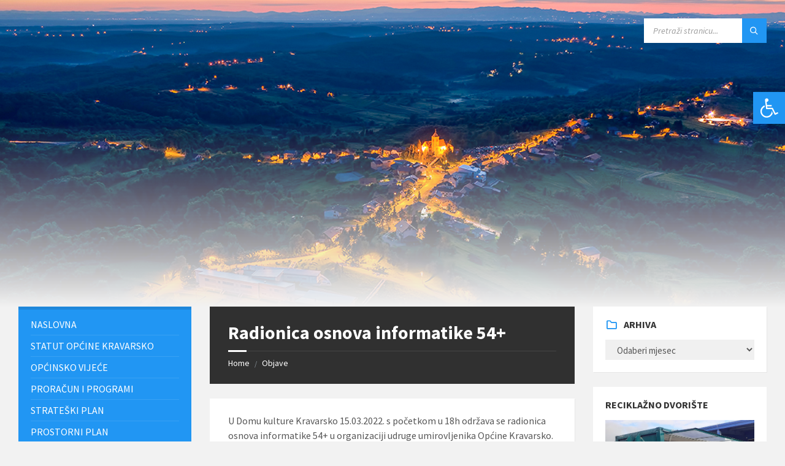

--- FILE ---
content_type: text/html; charset=UTF-8
request_url: https://kravarsko.hr/radionica-osnova-informatike-54-2/
body_size: 84149
content:
<!DOCTYPE html>
<html lang="hr">
<head>
    <meta http-equiv="Content-Type" content="text/html; charset=UTF-8">
    <meta name="viewport" content="width=device-width, initial-scale=1.0">
    <link rel="pingback" href="https://kravarsko.hr/xmlrpc.php">
    <title>Radionica osnova informatike 54+ &#8211; Kravarsko</title>
<meta name='robots' content='max-image-preview:large' />
	<style>img:is([sizes="auto" i], [sizes^="auto," i]) { contain-intrinsic-size: 3000px 1500px }</style>
	<link rel='dns-prefetch' href='//fonts.googleapis.com' />
<link rel="alternate" type="application/rss+xml" title="Kravarsko &raquo; Kanal" href="https://kravarsko.hr/feed/" />
<link rel="alternate" type="application/rss+xml" title="Kravarsko &raquo; Kanal komentara" href="https://kravarsko.hr/comments/feed/" />
<script type="text/javascript">
/* <![CDATA[ */
window._wpemojiSettings = {"baseUrl":"https:\/\/s.w.org\/images\/core\/emoji\/16.0.1\/72x72\/","ext":".png","svgUrl":"https:\/\/s.w.org\/images\/core\/emoji\/16.0.1\/svg\/","svgExt":".svg","source":{"concatemoji":"https:\/\/kravarsko.hr\/wp-includes\/js\/wp-emoji-release.min.js?ver=6.8.3"}};
/*! This file is auto-generated */
!function(s,n){var o,i,e;function c(e){try{var t={supportTests:e,timestamp:(new Date).valueOf()};sessionStorage.setItem(o,JSON.stringify(t))}catch(e){}}function p(e,t,n){e.clearRect(0,0,e.canvas.width,e.canvas.height),e.fillText(t,0,0);var t=new Uint32Array(e.getImageData(0,0,e.canvas.width,e.canvas.height).data),a=(e.clearRect(0,0,e.canvas.width,e.canvas.height),e.fillText(n,0,0),new Uint32Array(e.getImageData(0,0,e.canvas.width,e.canvas.height).data));return t.every(function(e,t){return e===a[t]})}function u(e,t){e.clearRect(0,0,e.canvas.width,e.canvas.height),e.fillText(t,0,0);for(var n=e.getImageData(16,16,1,1),a=0;a<n.data.length;a++)if(0!==n.data[a])return!1;return!0}function f(e,t,n,a){switch(t){case"flag":return n(e,"\ud83c\udff3\ufe0f\u200d\u26a7\ufe0f","\ud83c\udff3\ufe0f\u200b\u26a7\ufe0f")?!1:!n(e,"\ud83c\udde8\ud83c\uddf6","\ud83c\udde8\u200b\ud83c\uddf6")&&!n(e,"\ud83c\udff4\udb40\udc67\udb40\udc62\udb40\udc65\udb40\udc6e\udb40\udc67\udb40\udc7f","\ud83c\udff4\u200b\udb40\udc67\u200b\udb40\udc62\u200b\udb40\udc65\u200b\udb40\udc6e\u200b\udb40\udc67\u200b\udb40\udc7f");case"emoji":return!a(e,"\ud83e\udedf")}return!1}function g(e,t,n,a){var r="undefined"!=typeof WorkerGlobalScope&&self instanceof WorkerGlobalScope?new OffscreenCanvas(300,150):s.createElement("canvas"),o=r.getContext("2d",{willReadFrequently:!0}),i=(o.textBaseline="top",o.font="600 32px Arial",{});return e.forEach(function(e){i[e]=t(o,e,n,a)}),i}function t(e){var t=s.createElement("script");t.src=e,t.defer=!0,s.head.appendChild(t)}"undefined"!=typeof Promise&&(o="wpEmojiSettingsSupports",i=["flag","emoji"],n.supports={everything:!0,everythingExceptFlag:!0},e=new Promise(function(e){s.addEventListener("DOMContentLoaded",e,{once:!0})}),new Promise(function(t){var n=function(){try{var e=JSON.parse(sessionStorage.getItem(o));if("object"==typeof e&&"number"==typeof e.timestamp&&(new Date).valueOf()<e.timestamp+604800&&"object"==typeof e.supportTests)return e.supportTests}catch(e){}return null}();if(!n){if("undefined"!=typeof Worker&&"undefined"!=typeof OffscreenCanvas&&"undefined"!=typeof URL&&URL.createObjectURL&&"undefined"!=typeof Blob)try{var e="postMessage("+g.toString()+"("+[JSON.stringify(i),f.toString(),p.toString(),u.toString()].join(",")+"));",a=new Blob([e],{type:"text/javascript"}),r=new Worker(URL.createObjectURL(a),{name:"wpTestEmojiSupports"});return void(r.onmessage=function(e){c(n=e.data),r.terminate(),t(n)})}catch(e){}c(n=g(i,f,p,u))}t(n)}).then(function(e){for(var t in e)n.supports[t]=e[t],n.supports.everything=n.supports.everything&&n.supports[t],"flag"!==t&&(n.supports.everythingExceptFlag=n.supports.everythingExceptFlag&&n.supports[t]);n.supports.everythingExceptFlag=n.supports.everythingExceptFlag&&!n.supports.flag,n.DOMReady=!1,n.readyCallback=function(){n.DOMReady=!0}}).then(function(){return e}).then(function(){var e;n.supports.everything||(n.readyCallback(),(e=n.source||{}).concatemoji?t(e.concatemoji):e.wpemoji&&e.twemoji&&(t(e.twemoji),t(e.wpemoji)))}))}((window,document),window._wpemojiSettings);
/* ]]> */
</script>
<style id='wp-emoji-styles-inline-css' type='text/css'>

	img.wp-smiley, img.emoji {
		display: inline !important;
		border: none !important;
		box-shadow: none !important;
		height: 1em !important;
		width: 1em !important;
		margin: 0 0.07em !important;
		vertical-align: -0.1em !important;
		background: none !important;
		padding: 0 !important;
	}
</style>
<link rel='stylesheet' id='wp-block-library-css' href='https://kravarsko.hr/wp-includes/css/dist/block-library/style.min.css?ver=6.8.3' type='text/css' media='all' />
<style id='classic-theme-styles-inline-css' type='text/css'>
/*! This file is auto-generated */
.wp-block-button__link{color:#fff;background-color:#32373c;border-radius:9999px;box-shadow:none;text-decoration:none;padding:calc(.667em + 2px) calc(1.333em + 2px);font-size:1.125em}.wp-block-file__button{background:#32373c;color:#fff;text-decoration:none}
</style>
<style id='global-styles-inline-css' type='text/css'>
:root{--wp--preset--aspect-ratio--square: 1;--wp--preset--aspect-ratio--4-3: 4/3;--wp--preset--aspect-ratio--3-4: 3/4;--wp--preset--aspect-ratio--3-2: 3/2;--wp--preset--aspect-ratio--2-3: 2/3;--wp--preset--aspect-ratio--16-9: 16/9;--wp--preset--aspect-ratio--9-16: 9/16;--wp--preset--color--black: #000000;--wp--preset--color--cyan-bluish-gray: #abb8c3;--wp--preset--color--white: #ffffff;--wp--preset--color--pale-pink: #f78da7;--wp--preset--color--vivid-red: #cf2e2e;--wp--preset--color--luminous-vivid-orange: #ff6900;--wp--preset--color--luminous-vivid-amber: #fcb900;--wp--preset--color--light-green-cyan: #7bdcb5;--wp--preset--color--vivid-green-cyan: #00d084;--wp--preset--color--pale-cyan-blue: #8ed1fc;--wp--preset--color--vivid-cyan-blue: #0693e3;--wp--preset--color--vivid-purple: #9b51e0;--wp--preset--gradient--vivid-cyan-blue-to-vivid-purple: linear-gradient(135deg,rgba(6,147,227,1) 0%,rgb(155,81,224) 100%);--wp--preset--gradient--light-green-cyan-to-vivid-green-cyan: linear-gradient(135deg,rgb(122,220,180) 0%,rgb(0,208,130) 100%);--wp--preset--gradient--luminous-vivid-amber-to-luminous-vivid-orange: linear-gradient(135deg,rgba(252,185,0,1) 0%,rgba(255,105,0,1) 100%);--wp--preset--gradient--luminous-vivid-orange-to-vivid-red: linear-gradient(135deg,rgba(255,105,0,1) 0%,rgb(207,46,46) 100%);--wp--preset--gradient--very-light-gray-to-cyan-bluish-gray: linear-gradient(135deg,rgb(238,238,238) 0%,rgb(169,184,195) 100%);--wp--preset--gradient--cool-to-warm-spectrum: linear-gradient(135deg,rgb(74,234,220) 0%,rgb(151,120,209) 20%,rgb(207,42,186) 40%,rgb(238,44,130) 60%,rgb(251,105,98) 80%,rgb(254,248,76) 100%);--wp--preset--gradient--blush-light-purple: linear-gradient(135deg,rgb(255,206,236) 0%,rgb(152,150,240) 100%);--wp--preset--gradient--blush-bordeaux: linear-gradient(135deg,rgb(254,205,165) 0%,rgb(254,45,45) 50%,rgb(107,0,62) 100%);--wp--preset--gradient--luminous-dusk: linear-gradient(135deg,rgb(255,203,112) 0%,rgb(199,81,192) 50%,rgb(65,88,208) 100%);--wp--preset--gradient--pale-ocean: linear-gradient(135deg,rgb(255,245,203) 0%,rgb(182,227,212) 50%,rgb(51,167,181) 100%);--wp--preset--gradient--electric-grass: linear-gradient(135deg,rgb(202,248,128) 0%,rgb(113,206,126) 100%);--wp--preset--gradient--midnight: linear-gradient(135deg,rgb(2,3,129) 0%,rgb(40,116,252) 100%);--wp--preset--font-size--small: 13px;--wp--preset--font-size--medium: 20px;--wp--preset--font-size--large: 36px;--wp--preset--font-size--x-large: 42px;--wp--preset--spacing--20: 0.44rem;--wp--preset--spacing--30: 0.67rem;--wp--preset--spacing--40: 1rem;--wp--preset--spacing--50: 1.5rem;--wp--preset--spacing--60: 2.25rem;--wp--preset--spacing--70: 3.38rem;--wp--preset--spacing--80: 5.06rem;--wp--preset--shadow--natural: 6px 6px 9px rgba(0, 0, 0, 0.2);--wp--preset--shadow--deep: 12px 12px 50px rgba(0, 0, 0, 0.4);--wp--preset--shadow--sharp: 6px 6px 0px rgba(0, 0, 0, 0.2);--wp--preset--shadow--outlined: 6px 6px 0px -3px rgba(255, 255, 255, 1), 6px 6px rgba(0, 0, 0, 1);--wp--preset--shadow--crisp: 6px 6px 0px rgba(0, 0, 0, 1);}:where(.is-layout-flex){gap: 0.5em;}:where(.is-layout-grid){gap: 0.5em;}body .is-layout-flex{display: flex;}.is-layout-flex{flex-wrap: wrap;align-items: center;}.is-layout-flex > :is(*, div){margin: 0;}body .is-layout-grid{display: grid;}.is-layout-grid > :is(*, div){margin: 0;}:where(.wp-block-columns.is-layout-flex){gap: 2em;}:where(.wp-block-columns.is-layout-grid){gap: 2em;}:where(.wp-block-post-template.is-layout-flex){gap: 1.25em;}:where(.wp-block-post-template.is-layout-grid){gap: 1.25em;}.has-black-color{color: var(--wp--preset--color--black) !important;}.has-cyan-bluish-gray-color{color: var(--wp--preset--color--cyan-bluish-gray) !important;}.has-white-color{color: var(--wp--preset--color--white) !important;}.has-pale-pink-color{color: var(--wp--preset--color--pale-pink) !important;}.has-vivid-red-color{color: var(--wp--preset--color--vivid-red) !important;}.has-luminous-vivid-orange-color{color: var(--wp--preset--color--luminous-vivid-orange) !important;}.has-luminous-vivid-amber-color{color: var(--wp--preset--color--luminous-vivid-amber) !important;}.has-light-green-cyan-color{color: var(--wp--preset--color--light-green-cyan) !important;}.has-vivid-green-cyan-color{color: var(--wp--preset--color--vivid-green-cyan) !important;}.has-pale-cyan-blue-color{color: var(--wp--preset--color--pale-cyan-blue) !important;}.has-vivid-cyan-blue-color{color: var(--wp--preset--color--vivid-cyan-blue) !important;}.has-vivid-purple-color{color: var(--wp--preset--color--vivid-purple) !important;}.has-black-background-color{background-color: var(--wp--preset--color--black) !important;}.has-cyan-bluish-gray-background-color{background-color: var(--wp--preset--color--cyan-bluish-gray) !important;}.has-white-background-color{background-color: var(--wp--preset--color--white) !important;}.has-pale-pink-background-color{background-color: var(--wp--preset--color--pale-pink) !important;}.has-vivid-red-background-color{background-color: var(--wp--preset--color--vivid-red) !important;}.has-luminous-vivid-orange-background-color{background-color: var(--wp--preset--color--luminous-vivid-orange) !important;}.has-luminous-vivid-amber-background-color{background-color: var(--wp--preset--color--luminous-vivid-amber) !important;}.has-light-green-cyan-background-color{background-color: var(--wp--preset--color--light-green-cyan) !important;}.has-vivid-green-cyan-background-color{background-color: var(--wp--preset--color--vivid-green-cyan) !important;}.has-pale-cyan-blue-background-color{background-color: var(--wp--preset--color--pale-cyan-blue) !important;}.has-vivid-cyan-blue-background-color{background-color: var(--wp--preset--color--vivid-cyan-blue) !important;}.has-vivid-purple-background-color{background-color: var(--wp--preset--color--vivid-purple) !important;}.has-black-border-color{border-color: var(--wp--preset--color--black) !important;}.has-cyan-bluish-gray-border-color{border-color: var(--wp--preset--color--cyan-bluish-gray) !important;}.has-white-border-color{border-color: var(--wp--preset--color--white) !important;}.has-pale-pink-border-color{border-color: var(--wp--preset--color--pale-pink) !important;}.has-vivid-red-border-color{border-color: var(--wp--preset--color--vivid-red) !important;}.has-luminous-vivid-orange-border-color{border-color: var(--wp--preset--color--luminous-vivid-orange) !important;}.has-luminous-vivid-amber-border-color{border-color: var(--wp--preset--color--luminous-vivid-amber) !important;}.has-light-green-cyan-border-color{border-color: var(--wp--preset--color--light-green-cyan) !important;}.has-vivid-green-cyan-border-color{border-color: var(--wp--preset--color--vivid-green-cyan) !important;}.has-pale-cyan-blue-border-color{border-color: var(--wp--preset--color--pale-cyan-blue) !important;}.has-vivid-cyan-blue-border-color{border-color: var(--wp--preset--color--vivid-cyan-blue) !important;}.has-vivid-purple-border-color{border-color: var(--wp--preset--color--vivid-purple) !important;}.has-vivid-cyan-blue-to-vivid-purple-gradient-background{background: var(--wp--preset--gradient--vivid-cyan-blue-to-vivid-purple) !important;}.has-light-green-cyan-to-vivid-green-cyan-gradient-background{background: var(--wp--preset--gradient--light-green-cyan-to-vivid-green-cyan) !important;}.has-luminous-vivid-amber-to-luminous-vivid-orange-gradient-background{background: var(--wp--preset--gradient--luminous-vivid-amber-to-luminous-vivid-orange) !important;}.has-luminous-vivid-orange-to-vivid-red-gradient-background{background: var(--wp--preset--gradient--luminous-vivid-orange-to-vivid-red) !important;}.has-very-light-gray-to-cyan-bluish-gray-gradient-background{background: var(--wp--preset--gradient--very-light-gray-to-cyan-bluish-gray) !important;}.has-cool-to-warm-spectrum-gradient-background{background: var(--wp--preset--gradient--cool-to-warm-spectrum) !important;}.has-blush-light-purple-gradient-background{background: var(--wp--preset--gradient--blush-light-purple) !important;}.has-blush-bordeaux-gradient-background{background: var(--wp--preset--gradient--blush-bordeaux) !important;}.has-luminous-dusk-gradient-background{background: var(--wp--preset--gradient--luminous-dusk) !important;}.has-pale-ocean-gradient-background{background: var(--wp--preset--gradient--pale-ocean) !important;}.has-electric-grass-gradient-background{background: var(--wp--preset--gradient--electric-grass) !important;}.has-midnight-gradient-background{background: var(--wp--preset--gradient--midnight) !important;}.has-small-font-size{font-size: var(--wp--preset--font-size--small) !important;}.has-medium-font-size{font-size: var(--wp--preset--font-size--medium) !important;}.has-large-font-size{font-size: var(--wp--preset--font-size--large) !important;}.has-x-large-font-size{font-size: var(--wp--preset--font-size--x-large) !important;}
:where(.wp-block-post-template.is-layout-flex){gap: 1.25em;}:where(.wp-block-post-template.is-layout-grid){gap: 1.25em;}
:where(.wp-block-columns.is-layout-flex){gap: 2em;}:where(.wp-block-columns.is-layout-grid){gap: 2em;}
:root :where(.wp-block-pullquote){font-size: 1.5em;line-height: 1.6;}
</style>
<link rel='stylesheet' id='lsvr-townpress-main-style-css' href='https://kravarsko.hr/wp-content/themes/townpress/style.css?ver=3.6.0' type='text/css' media='all' />
<link rel='stylesheet' id='lsvr-townpress-general-style-css' href='https://kravarsko.hr/wp-content/themes/townpress/assets/css/general.css?ver=3.6.0' type='text/css' media='all' />
<style id='lsvr-townpress-general-style-inline-css' type='text/css'>
body, input, textarea, select, button, #cancel-comment-reply-link, .lsvr_listing-map__infobox { font-family: 'Source Sans Pro', Arial, sans-serif; }
html, body { font-size: 16px; }
.header-logo { max-width: 140px; } .header-logo--front { max-width: 200px; } @media ( max-width: 991px ) { .header-logo { max-width: 140px; } }
</style>
<link rel='stylesheet' id='lsvr-townpress-child-style-css' href='https://kravarsko.hr/wp-content/themes/townpress-child/style.css?ver=3.1.0' type='text/css' media='all' />
<link rel='stylesheet' id='custom-header-image-css' href='https://kravarsko.hr/wp-content/themes/townpress/assets/css/header-image.css?ver=3.6.0' type='text/css' media='all' />
<link rel='stylesheet' id='accessibility-css' href='https://kravarsko.hr/wp-content/themes/townpress/assets/css/accessibility.css?ver=3.6.0' type='text/css' media='all' />
<link rel='stylesheet' id='lsvr-townpress-google-fonts-css' href='//fonts.googleapis.com/css?family=Source+Sans+Pro%3A400%2C400italic%2C600%2C600italic%2C700%2C700italic&#038;ver=6.8.3' type='text/css' media='all' />
<link rel='stylesheet' id='lsvr-townpress-color-scheme-css' href='https://kravarsko.hr/wp-content/themes/townpress/assets/css/skins/blue.css?ver=3.6.0' type='text/css' media='all' />
<script type="text/javascript" src="https://kravarsko.hr/wp-includes/js/jquery/jquery.min.js?ver=3.7.1" id="jquery-core-js"></script>
<script type="text/javascript" src="https://kravarsko.hr/wp-includes/js/jquery/jquery-migrate.min.js?ver=3.4.1" id="jquery-migrate-js"></script>
<script type="text/javascript" id="lsvr-events-scripts-js-extra">
/* <![CDATA[ */
var lsvr_events_ajax_var = {"url":"https:\/\/kravarsko.hr\/wp-admin\/admin-ajax.php","nonce":"4c403271ac"};
/* ]]> */
</script>
<script type="text/javascript" src="https://kravarsko.hr/wp-content/plugins/lsvr-events/assets/js/lsvr-events.min.js?ver=1.9.0" id="lsvr-events-scripts-js"></script>
<script type="text/javascript" id="lsvr-townpress-toolkit-weather-widget-js-extra">
/* <![CDATA[ */
var lsvr_townpress_toolkit_ajax_weather_widget_var = {"url":"https:\/\/kravarsko.hr\/wp-admin\/admin-ajax.php","nonce":"5a37a91bf0"};
/* ]]> */
</script>
<script type="text/javascript" src="https://kravarsko.hr/wp-content/plugins/lsvr-townpress-toolkit/assets/js/lsvr-townpress-toolkit-weather-widget.min.js?ver=1.5.3" id="lsvr-townpress-toolkit-weather-widget-js"></script>
<link rel="https://api.w.org/" href="https://kravarsko.hr/wp-json/" /><link rel="alternate" title="JSON" type="application/json" href="https://kravarsko.hr/wp-json/wp/v2/posts/5999" /><link rel="EditURI" type="application/rsd+xml" title="RSD" href="https://kravarsko.hr/xmlrpc.php?rsd" />
<meta name="generator" content="WordPress 6.8.3" />
<link rel="canonical" href="https://kravarsko.hr/radionica-osnova-informatike-54-2/" />
<link rel='shortlink' href='https://kravarsko.hr/?p=5999' />
<link rel="alternate" title="oEmbed (JSON)" type="application/json+oembed" href="https://kravarsko.hr/wp-json/oembed/1.0/embed?url=https%3A%2F%2Fkravarsko.hr%2Fradionica-osnova-informatike-54-2%2F" />
<link rel="alternate" title="oEmbed (XML)" type="text/xml+oembed" href="https://kravarsko.hr/wp-json/oembed/1.0/embed?url=https%3A%2F%2Fkravarsko.hr%2Fradionica-osnova-informatike-54-2%2F&#038;format=xml" />
</head>

<body class="wp-singular post-template-default single single-post postid-5999 single-format-standard wp-theme-townpress wp-child-theme-townpress-child lsvr-accessibility">

	
	
	<!-- WRAPPER : begin -->
	<div id="wrapper">

		
		
	<a href="#main" class="accessibility-link accessibility-link--skip-to-content screen-reader-text">Skip to content</a>

			<a href="#sidebar-left" class="accessibility-link accessibility-link--skip-to-left-sidebar screen-reader-text">Skip to left sidebar</a>
	
			<a href="#sidebar-right" class="accessibility-link accessibility-link--skip-to-right-sidebar screen-reader-text">Skip to right sidebar</a>
	
	<a href="#footer" class="accessibility-link accessibility-link--skip-to-footer screen-reader-text">Skip to footer</a>


		
		<!-- HEADER : begin -->
		<header id="header" >
			<div class="header__inner">

				
				
				
				
				
				<!-- HEADER CONTENT : begin -->
				<div class="header__content">
					<div class="lsvr-container">
						<div class="header__content-inner">

							
							
							
							

	<!-- HEADER TOOLBAR TOGGLE : begin -->
<div class="header-toolbar-toggle">

	<button class="header-toolbar-toggle__menu-button" type="button"
		aria-controls="header-mobile-menu"
        aria-haspopup="true"
        aria-expanded="false">
		<span class="header-toolbar-toggle__menu-button-ico header-toolbar-toggle__menu-button-ico--open icon-menu" aria-hidden="true"></span>
		<span class="header-toolbar-toggle__menu-button-ico header-toolbar-toggle__menu-button-ico--close icon-cross" aria-hidden="true"></span>
		<span class="header-toolbar-toggle__menu-button-label">Menu</span>
	</button>

	
</div>
<!-- HEADER TOOLBAR TOGGLE : end -->
	<!-- HEADER TOOLBAR : begin -->
	<div class="header-toolbar">

		
		
		
		
		
		
		
		
	<!-- HEADER MOBILE MENU : begin -->
	<nav id="header-mobile-menu" class="header-mobile-menu"
        data-label-expand-submenu="Expand submenu"
        data-label-collapse-submenu="Collapse submenu"

					aria-label="Main Left Menu"
		>

	    <ul id="menu-main-left-menu" class="header-mobile-menu__list" role="menu">
        	<li id="header-mobile-menu__item-4890"
                class="header-mobile-menu__item header-mobile-menu__item--level-0 menu-item menu-item-type-post_type menu-item-object-page menu-item-home"
                role="presentation">

                <a href="https://kravarsko.hr/"
                    id="header-mobile-menu__item-link-4890"
                	class="header-mobile-menu__item-link header-mobile-menu__item-link--level-0"
                    role="menuitem"

                                    	>

                    Naslovna</a>

            
            </li>

            
        	<li id="header-mobile-menu__item-4891"
                class="header-mobile-menu__item header-mobile-menu__item--level-0 menu-item menu-item-type-post_type menu-item-object-post"
                role="presentation">

                <a href="https://kravarsko.hr/statut/"
                    id="header-mobile-menu__item-link-4891"
                	class="header-mobile-menu__item-link header-mobile-menu__item-link--level-0"
                    role="menuitem"

                                    	>

                    STATUT OPĆINE KRAVARSKO</a>

            
            </li>

            
        	<li id="header-mobile-menu__item-4892"
                class="header-mobile-menu__item header-mobile-menu__item--level-0 menu-item menu-item-type-taxonomy menu-item-object-category"
                role="presentation">

                <a href="https://kravarsko.hr/category/opcinsko-vijece/"
                    id="header-mobile-menu__item-link-4892"
                	class="header-mobile-menu__item-link header-mobile-menu__item-link--level-0"
                    role="menuitem"

                                    	>

                    Općinsko vijeće</a>

            
            </li>

            
        	<li id="header-mobile-menu__item-4893"
                class="header-mobile-menu__item header-mobile-menu__item--level-0 menu-item menu-item-type-post_type menu-item-object-post"
                role="presentation">

                <a href="https://kravarsko.hr/izvrsenje-proracuna/"
                    id="header-mobile-menu__item-link-4893"
                	class="header-mobile-menu__item-link header-mobile-menu__item-link--level-0"
                    role="menuitem"

                                    	>

                    PRORAČUN I PROGRAMI</a>

            
            </li>

            
        	<li id="header-mobile-menu__item-4894"
                class="header-mobile-menu__item header-mobile-menu__item--level-0 menu-item menu-item-type-post_type menu-item-object-post"
                role="presentation">

                <a href="https://kravarsko.hr/strateski-plan/"
                    id="header-mobile-menu__item-link-4894"
                	class="header-mobile-menu__item-link header-mobile-menu__item-link--level-0"
                    role="menuitem"

                                    	>

                    Strateški plan</a>

            
            </li>

            
        	<li id="header-mobile-menu__item-4895"
                class="header-mobile-menu__item header-mobile-menu__item--level-0 menu-item menu-item-type-post_type menu-item-object-post"
                role="presentation">

                <a href="https://kravarsko.hr/prostorni-plan/"
                    id="header-mobile-menu__item-link-4895"
                	class="header-mobile-menu__item-link header-mobile-menu__item-link--level-0"
                    role="menuitem"

                                    	>

                    PROSTORNI  PLAN</a>

            
            </li>

            
        	<li id="header-mobile-menu__item-4896"
                class="header-mobile-menu__item header-mobile-menu__item--level-0 menu-item menu-item-type-post_type menu-item-object-post"
                role="presentation">

                <a href="https://kravarsko.hr/javni-poziv-za-financiranje-udruga-i-drugih-neprofitnih-organizacija-iz-proracuna-opcine-kravarsko-za-2016-godinu/"
                    id="header-mobile-menu__item-link-4896"
                	class="header-mobile-menu__item-link header-mobile-menu__item-link--level-0"
                    role="menuitem"

                                    	>

                    NATJEČAJI I JAVNI POZIVI</a>

            
            </li>

            
        	<li id="header-mobile-menu__item-4897"
                class="header-mobile-menu__item header-mobile-menu__item--level-0 menu-item menu-item-type-post_type menu-item-object-post"
                role="presentation">

                <a href="https://kravarsko.hr/zazeli-3/"
                    id="header-mobile-menu__item-link-4897"
                	class="header-mobile-menu__item-link header-mobile-menu__item-link--level-0"
                    role="menuitem"

                                    	>

                    Zaželi faza I. i III</a>

            
            </li>

            
        	<li id="header-mobile-menu__item-7847"
                class="header-mobile-menu__item header-mobile-menu__item--level-0 menu-item menu-item-type-post_type menu-item-object-post"
                role="presentation">

                <a href="https://kravarsko.hr/zazeli-prevencija-institucionalizacije/"
                    id="header-mobile-menu__item-link-7847"
                	class="header-mobile-menu__item-link header-mobile-menu__item-link--level-0"
                    role="menuitem"

                                    	>

                    ZAŽELI – PREVENCIJA INSTITUCIONALIZACIJE</a>

            
            </li>

            
        	<li id="header-mobile-menu__item-4898"
                class="header-mobile-menu__item header-mobile-menu__item--level-0 menu-item menu-item-type-post_type menu-item-object-post"
                role="presentation">

                <a href="https://kravarsko.hr/zakoni-propisi/"
                    id="header-mobile-menu__item-link-4898"
                	class="header-mobile-menu__item-link header-mobile-menu__item-link--level-0"
                    role="menuitem"

                                    	>

                    Zakoni i propisi</a>

            
            </li>

            
        	<li id="header-mobile-menu__item-4899"
                class="header-mobile-menu__item header-mobile-menu__item--level-0 menu-item menu-item-type-post_type menu-item-object-post"
                role="presentation">

                <a href="https://kravarsko.hr/javna-nabava2/"
                    id="header-mobile-menu__item-link-4899"
                	class="header-mobile-menu__item-link header-mobile-menu__item-link--level-0"
                    role="menuitem"

                                    	>

                    JAVNA NABAVA</a>

            
            </li>

            
        	<li id="header-mobile-menu__item-4900"
                class="header-mobile-menu__item header-mobile-menu__item--level-0 menu-item menu-item-type-post_type menu-item-object-post"
                role="presentation">

                <a href="https://kravarsko.hr/izbori-opcenito/"
                    id="header-mobile-menu__item-link-4900"
                	class="header-mobile-menu__item-link header-mobile-menu__item-link--level-0"
                    role="menuitem"

                                    	>

                    Izbori</a>

            
            </li>

            
        	<li id="header-mobile-menu__item-4901"
                class="header-mobile-menu__item header-mobile-menu__item--level-0 menu-item menu-item-type-post_type menu-item-object-post"
                role="presentation">

                <a href="https://kravarsko.hr/plan-gospodarenja-otpadom-opcine-kravarsko-za-razdoblje-od-2017-do-2022-godine-2/"
                    id="header-mobile-menu__item-link-4901"
                	class="header-mobile-menu__item-link header-mobile-menu__item-link--level-0"
                    role="menuitem"

                                    	>

                    Gospodarenje otpadom</a>

            
            </li>

            
        	<li id="header-mobile-menu__item-4902"
                class="header-mobile-menu__item header-mobile-menu__item--level-0 menu-item menu-item-type-post_type menu-item-object-post"
                role="presentation">

                <a href="https://kravarsko.hr/zastita-osobnih-podataka/"
                    id="header-mobile-menu__item-link-4902"
                	class="header-mobile-menu__item-link header-mobile-menu__item-link--level-0"
                    role="menuitem"

                                    	>

                    ZAŠTITA OSOBNIH PODATAKA</a>

            
            </li>

            
        	<li id="header-mobile-menu__item-4903"
                class="header-mobile-menu__item header-mobile-menu__item--level-0 menu-item menu-item-type-post_type menu-item-object-post"
                role="presentation">

                <a href="https://kravarsko.hr/civilna-zastita-i-zastita-od-pozara-2/"
                    id="header-mobile-menu__item-link-4903"
                	class="header-mobile-menu__item-link header-mobile-menu__item-link--level-0"
                    role="menuitem"

                                    	>

                    Civilna zaštita</a>

            
            </li>

            
        	<li id="header-mobile-menu__item-4904"
                class="header-mobile-menu__item header-mobile-menu__item--level-0 menu-item menu-item-type-post_type menu-item-object-post"
                role="presentation">

                <a href="https://kravarsko.hr/opcinsko-vijece-2-2/"
                    id="header-mobile-menu__item-link-4904"
                	class="header-mobile-menu__item-link header-mobile-menu__item-link--level-0"
                    role="menuitem"

                                    	>

                    Zahtjevi</a>

            
            </li>

            
        	<li id="header-mobile-menu__item-5046"
                class="header-mobile-menu__item header-mobile-menu__item--level-0 menu-item menu-item-type-post_type menu-item-object-post"
                role="presentation">

                <a href="https://kravarsko.hr/katalog/"
                    id="header-mobile-menu__item-link-5046"
                	class="header-mobile-menu__item-link header-mobile-menu__item-link--level-0"
                    role="menuitem"

                                    	>

                    Pristup informacijama</a>

            
            </li>

            
        	<li id="header-mobile-menu__item-5039"
                class="header-mobile-menu__item header-mobile-menu__item--level-0 menu-item menu-item-type-post_type menu-item-object-post"
                role="presentation">

                <a href="https://kravarsko.hr/ostale-informacije/"
                    id="header-mobile-menu__item-link-5039"
                	class="header-mobile-menu__item-link header-mobile-menu__item-link--level-0"
                    role="menuitem"

                                    	>

                    Ostale informacije</a>

            
            </li>

            
        	<li id="header-mobile-menu__item-5080"
                class="header-mobile-menu__item header-mobile-menu__item--level-0 menu-item menu-item-type-post_type menu-item-object-post"
                role="presentation">

                <a href="https://kravarsko.hr/izjava-o-pristupacnosti/"
                    id="header-mobile-menu__item-link-5080"
                	class="header-mobile-menu__item-link header-mobile-menu__item-link--level-0"
                    role="menuitem"

                                    	>

                    IZJAVA O PRISTUPAČNOSTI</a>

            
            </li>

            
        	<li id="header-mobile-menu__item-5447"
                class="header-mobile-menu__item header-mobile-menu__item--level-0 menu-item menu-item-type-taxonomy menu-item-object-category"
                role="presentation">

                <a href="https://kravarsko.hr/category/projekti-opcine-kravarsko/"
                    id="header-mobile-menu__item-link-5447"
                	class="header-mobile-menu__item-link header-mobile-menu__item-link--level-0"
                    role="menuitem"

                                    	>

                    Projekti</a>

            
            </li>

            </ul>
	</nav>
	<!-- HEADER MOBILE MENU : end -->


		
		
	<!-- HEADER SEARCH : begin -->
	<div class="header-search header-toolbar__item">

		<!-- SEARCH FORM : begin -->
<form class="c-search-form" action="https://kravarsko.hr/" method="get" role="search">
	<div class="c-search-form__inner">
		<div class="c-search-form__input-holder">

			<label class="c-search-form__input-label screen-reader-text" for="c-search-form__input-235">Search:</label>
			<input id="c-search-form__input-235" class="c-search-form__input" type="text" name="s"
				value=""
				placeholder="Pretraži stranicu..."
				aria-label="Search field">

			<button class="c-search-form__button" type="submit" title="Submit search">
				<span class="c-search-form__button-ico icon-magnifier" aria-hidden="true"></span></button>

		</div>
	</div>
</form>
<!-- SEARCH FORM : end -->
	</div>
	<!-- HEADER SEARCH : end -->


		
	</div>
	<!-- HEADER TOOLBAR : end -->



							
						</div>
					</div>
				</div>
				<!-- HEADER CONTENT : end -->

				
			</div>
		</header>
		<!-- HEADER : end -->

		
		
	<div class="header-background header-background--single"
		data-slideshow-speed="10">

		
			
				<div class="header-background__image header-background__image--default"
					style="background-image: url('https://kravarsko.hr/wp-content/uploads/kravarsko-noc.jpg'); "></div>

			
		
	</div>


		
		<!-- CORE : begin -->
		<div id="core">
			<div class="core__inner">
<!-- COLUMNS : begin -->
<div id="columns">
	<div class="columns__inner">
		<div class="lsvr-container">

			
				<div class="lsvr-grid">
					<div class="columns__main lsvr-grid__col lsvr-grid__col--span-6 lsvr-grid__col--push-3">

			
			<!-- MAIN : begin -->
			<main id="main">
				<div class="main__inner">
<!-- POST SINGLE : begin -->
<div class="post-single blog-post-single">

	
		<!-- POST : begin -->
		<article class="post-5999 post type-post status-publish format-standard hentry category-pokrenimo-kok">
			<div class="post__inner">

				
	
	<!-- MAIN HEADER : begin -->
	<header class="main__header">

		
		<h1 class="main__title">

			Radionica osnova informatike 54+
		</h1>

		
		
	
	<!-- BREADCRUMBS : begin -->
	<div class="breadcrumbs">
		<div class="breadcrumbs__inner">

			
			<nav class="breadcrumbs__nav" aria-label="Breadcrumbs">
				<ul class="breadcrumbs__list">

					
						<li class="breadcrumbs__item">
							<a href="https://kravarsko.hr/" class="breadcrumbs__link">Home</a>
							<span class="breadcrumbs__item-decor" aria-hidden="true">/</span>
						</li>

					
						<li class="breadcrumbs__item">
							<a href="https://kravarsko.hr/objave/" class="breadcrumbs__link">Objave</a>
							<span class="breadcrumbs__item-decor" aria-hidden="true">/</span>
						</li>

					
				</ul>
			</nav>

			
			<!-- BREADCRUMBS META DATA : begin -->
			<script type="application/ld+json">
			{
				"@context": "http://schema.org",
				"@type": "BreadcrumbList",
				"itemListElement" : [
										{
						"@type": "ListItem",
						"position": 1,
						"item": {
							"@id": "https://kravarsko.hr/",
							"name": "Home"
						}
					},										{
						"@type": "ListItem",
						"position": 2,
						"item": {
							"@id": "https://kravarsko.hr/objave/",
							"name": "Objave"
						}
					}									]
			}
			</script>
			<!-- BREADCRUMBS META DATA : end -->

		
		</div>
	</div>
	<!-- BREADCRUMBS : end -->

	

		
	</header>
	<!-- MAIN HEADER : end -->

	

				<!-- POST WRAPPER : begin -->
				<div class="post__wrapper">
					<div class="c-content-box">

						
						
						
						
	<!-- POST TEXT : begin -->
	<div class="post__content">
		
<p>U Domu kulture Kravarsko 15.03.2022. s početkom u 18h održava se radionica osnova informatike 54+ u organizaciji udruge umirovljenika Općine Kravarsko.</p>



<p></p>
			</div>
	<!-- POST TEXT : end -->


						
						
	<!-- POST FOOTER : begin -->
<!--	<footer class="post__footer">-->
<!---->
<!--		POST META : begin -->
<!--		<ul class="post__meta" aria-label="--><!--">-->
<!---->
<!--			--><!---->
<!--				 POST DATE : begin -->
<!--				<li class="post__meta-item post__meta-item--date">-->
<!---->
<!--					<span class="post__meta-item-icon post__meta-item-icon--date" aria-hidden="true"></span>-->
<!---->
<!--					<span class="post__meta-date" role="group">-->
<!--						--><!--					</span>-->
<!---->
<!--					--><!---->
<!--						<span class="post__meta-author">--><!--</span>-->
<!---->
<!--					--><!---->
<!--					--><!---->
<!--						<span class="post__meta-categories">--><!--</span>-->
<!---->
<!--					--><!---->
<!--				</li>-->
<!--				POST DATE : end -->
<!---->
<!--			--><!---->
<!--					 POST CATEGORIES : begin -->
<!--					<li class="post__meta-item post__meta-item--category" title="--><!--">-->
<!---->
<!--						<span class="post__meta-item-icon post__meta-item-icon--category" aria-hidden="true"></span>-->
<!---->
<!--						--><!---->
<!--					</li>-->
<!--					 POST CATEGORIES : end -->
<!---->
<!--			--><!---->
<!--			--><!---->
<!--				 POST TAGS : begin -->
<!--				<li class="post__meta-item post__meta-item--tags" title="--><!--">-->
<!---->
<!--					<span class="post__meta-item-icon post__meta-item-icon--tags" aria-hidden="true"></span>-->
<!---->
<!--					--><!---->
<!--				</li>-->
<!--				 POST TAGS : end -->
<!---->
<!--			--><!---->
<!--		</ul>-->
<!--		 POST META : end -->
<!---->
<!--	</footer>-->
	<!-- POST FOOTER : end -->


						
					</div>
				</div>
				<!-- POST WRAPPER : begin -->

				
			<script type="application/ld+json">
			{
				"@context" : "http://schema.org",
				"@type" : "NewsArticle",
				"headline": "Radionica osnova informatike 54+",
				"url" : "https://kravarsko.hr/radionica-osnova-informatike-54-2/",
				"mainEntityOfPage" : "https://kravarsko.hr/radionica-osnova-informatike-54-2/",
			 	"datePublished": "2022-03-14T07:57:12+01:00",
			 	"dateModified": "2022-03-14T07:57:14+01:00",
			 	"description": "U Domu kulture Kravarsko 15.03.2022. s početkom u 18h održava se radionica osnova informatike 54+ u organizaciji udruge umirovljenika Općine Kravarsko.",
			 	"author": {
			 		"@type" : "person",
			 		"name" : "Kravarsko",
			 		"url" : ""
			 	},
			 	"publisher" : {
			 		"@id" : "https://kravarsko.hr#WebSitePublisher"
			 	}

			 	
				
			}
			</script>

		
			</div>
		</article>
		<!-- POST : end -->

		
	<!-- POST NAVIGATION : begin -->
	<div class="post-navigation">
		<div class="c-content-box">

			<ul class="post-navigation__list">

				
					<!-- PREVIOUS POST : begin -->
					<li class="post-navigation__prev">
						<div class="post-navigation__prev-inner">

							<h6 class="post-navigation__title">
								<a href="https://kravarsko.hr/radionica-starogradskih-i-zabavnih-pjesama-31/"
									class="post-navigation__title-link">
									Prethodno								</a>
							</h6>

							<a href="https://kravarsko.hr/radionica-starogradskih-i-zabavnih-pjesama-31/"
								class="post-navigation__link">
								Radionica starogradskih i zabavnih pjesama							</a>

						</div>
					</li>
					<!-- PREVIOUS POST : end -->

				
				
					<!-- NEXT POST : begin -->
					<li class="post-navigation__next">
						<div class="post-navigation__next-inner">

							<h6 class="post-navigation__title">
								<a href="https://kravarsko.hr/radionica-osnova-informatike-3/"
									class="post-navigation__title-link">
									Sljedeće								</a>
							</h6>

							<a href="https://kravarsko.hr/radionica-osnova-informatike-3/"
								class="post-navigation__link">
								Radionica osnova informatike							</a>

						</div>
					</li>
					<!-- NEXT POST : end -->

				
			</ul>

		</div>
	</div>
	<!-- POST NAVIGATION : end -->


	    
	
</div>
<!-- POST SINGLE : end -->

				</div>
			</main>
			<!-- MAIN : end -->

			
				</div>

				
					<div class="columns__sidebar columns__sidebar--left lsvr-grid__col lsvr-grid__col--span-3 lsvr-grid__col--pull-6">

						
	<!-- LEFT SIDEBAR : begin -->
	<aside id="sidebar-left">
		<div class="sidebar-left__inner">

			<div id="lsvr_townpress_menu-2" class="widget lsvr-townpress-menu-widget lsvr-townpress-menu-widget--show-on-mobile"><div class="widget__inner">
<div class="widget__content">

	
		<nav class="lsvr-townpress-menu-widget__nav lsvr-townpress-menu-widget__nav--expanded-active"
			data-label-expand-submenu="Expand submenu"
			data-label-collapse-submenu="Collapse submenu"

			
				aria-label="Main Left Menu"

			>

		    <ul id="menu-main-left-menu-1" class="lsvr-townpress-menu-widget__list" role="menu">
            
            <li id="lsvr-townpress-menu-widget__item-4890-660"
                class="lsvr-townpress-menu-widget__item lsvr-townpress-menu-widget__item--level-0 menu-item menu-item-type-post_type menu-item-object-page menu-item-home"
                role="presentation">

                <a href="https://kravarsko.hr/"
                    id="lsvr-townpress-menu-widget__item-link-4890-660"
                    class="lsvr-townpress-menu-widget__item-link lsvr-townpress-menu-widget__item-link--level-0"
                    role="menuitem"

                    
                                        >

                    
                    Naslovna</a>

            
            </li>

            
            
            <li id="lsvr-townpress-menu-widget__item-4891-774"
                class="lsvr-townpress-menu-widget__item lsvr-townpress-menu-widget__item--level-0 menu-item menu-item-type-post_type menu-item-object-post"
                role="presentation">

                <a href="https://kravarsko.hr/statut/"
                    id="lsvr-townpress-menu-widget__item-link-4891-774"
                    class="lsvr-townpress-menu-widget__item-link lsvr-townpress-menu-widget__item-link--level-0"
                    role="menuitem"

                    
                                        >

                    
                    STATUT OPĆINE KRAVARSKO</a>

            
            </li>

            
            
            <li id="lsvr-townpress-menu-widget__item-4892-799"
                class="lsvr-townpress-menu-widget__item lsvr-townpress-menu-widget__item--level-0 menu-item menu-item-type-taxonomy menu-item-object-category"
                role="presentation">

                <a href="https://kravarsko.hr/category/opcinsko-vijece/"
                    id="lsvr-townpress-menu-widget__item-link-4892-799"
                    class="lsvr-townpress-menu-widget__item-link lsvr-townpress-menu-widget__item-link--level-0"
                    role="menuitem"

                    
                                        >

                    
                    Općinsko vijeće</a>

            
            </li>

            
            
            <li id="lsvr-townpress-menu-widget__item-4893-944"
                class="lsvr-townpress-menu-widget__item lsvr-townpress-menu-widget__item--level-0 menu-item menu-item-type-post_type menu-item-object-post"
                role="presentation">

                <a href="https://kravarsko.hr/izvrsenje-proracuna/"
                    id="lsvr-townpress-menu-widget__item-link-4893-944"
                    class="lsvr-townpress-menu-widget__item-link lsvr-townpress-menu-widget__item-link--level-0"
                    role="menuitem"

                    
                                        >

                    
                    PRORAČUN I PROGRAMI</a>

            
            </li>

            
            
            <li id="lsvr-townpress-menu-widget__item-4894-103"
                class="lsvr-townpress-menu-widget__item lsvr-townpress-menu-widget__item--level-0 menu-item menu-item-type-post_type menu-item-object-post"
                role="presentation">

                <a href="https://kravarsko.hr/strateski-plan/"
                    id="lsvr-townpress-menu-widget__item-link-4894-103"
                    class="lsvr-townpress-menu-widget__item-link lsvr-townpress-menu-widget__item-link--level-0"
                    role="menuitem"

                    
                                        >

                    
                    Strateški plan</a>

            
            </li>

            
            
            <li id="lsvr-townpress-menu-widget__item-4895-831"
                class="lsvr-townpress-menu-widget__item lsvr-townpress-menu-widget__item--level-0 menu-item menu-item-type-post_type menu-item-object-post"
                role="presentation">

                <a href="https://kravarsko.hr/prostorni-plan/"
                    id="lsvr-townpress-menu-widget__item-link-4895-831"
                    class="lsvr-townpress-menu-widget__item-link lsvr-townpress-menu-widget__item-link--level-0"
                    role="menuitem"

                    
                                        >

                    
                    PROSTORNI  PLAN</a>

            
            </li>

            
            
            <li id="lsvr-townpress-menu-widget__item-4896-861"
                class="lsvr-townpress-menu-widget__item lsvr-townpress-menu-widget__item--level-0 menu-item menu-item-type-post_type menu-item-object-post"
                role="presentation">

                <a href="https://kravarsko.hr/javni-poziv-za-financiranje-udruga-i-drugih-neprofitnih-organizacija-iz-proracuna-opcine-kravarsko-za-2016-godinu/"
                    id="lsvr-townpress-menu-widget__item-link-4896-861"
                    class="lsvr-townpress-menu-widget__item-link lsvr-townpress-menu-widget__item-link--level-0"
                    role="menuitem"

                    
                                        >

                    
                    NATJEČAJI I JAVNI POZIVI</a>

            
            </li>

            
            
            <li id="lsvr-townpress-menu-widget__item-4897-239"
                class="lsvr-townpress-menu-widget__item lsvr-townpress-menu-widget__item--level-0 menu-item menu-item-type-post_type menu-item-object-post"
                role="presentation">

                <a href="https://kravarsko.hr/zazeli-3/"
                    id="lsvr-townpress-menu-widget__item-link-4897-239"
                    class="lsvr-townpress-menu-widget__item-link lsvr-townpress-menu-widget__item-link--level-0"
                    role="menuitem"

                    
                                        >

                    
                    Zaželi faza I. i III</a>

            
            </li>

            
            
            <li id="lsvr-townpress-menu-widget__item-7847-488"
                class="lsvr-townpress-menu-widget__item lsvr-townpress-menu-widget__item--level-0 menu-item menu-item-type-post_type menu-item-object-post"
                role="presentation">

                <a href="https://kravarsko.hr/zazeli-prevencija-institucionalizacije/"
                    id="lsvr-townpress-menu-widget__item-link-7847-488"
                    class="lsvr-townpress-menu-widget__item-link lsvr-townpress-menu-widget__item-link--level-0"
                    role="menuitem"

                    
                                        >

                    
                    ZAŽELI – PREVENCIJA INSTITUCIONALIZACIJE</a>

            
            </li>

            
            
            <li id="lsvr-townpress-menu-widget__item-4898-337"
                class="lsvr-townpress-menu-widget__item lsvr-townpress-menu-widget__item--level-0 menu-item menu-item-type-post_type menu-item-object-post"
                role="presentation">

                <a href="https://kravarsko.hr/zakoni-propisi/"
                    id="lsvr-townpress-menu-widget__item-link-4898-337"
                    class="lsvr-townpress-menu-widget__item-link lsvr-townpress-menu-widget__item-link--level-0"
                    role="menuitem"

                    
                                        >

                    
                    Zakoni i propisi</a>

            
            </li>

            
            
            <li id="lsvr-townpress-menu-widget__item-4899-272"
                class="lsvr-townpress-menu-widget__item lsvr-townpress-menu-widget__item--level-0 menu-item menu-item-type-post_type menu-item-object-post"
                role="presentation">

                <a href="https://kravarsko.hr/javna-nabava2/"
                    id="lsvr-townpress-menu-widget__item-link-4899-272"
                    class="lsvr-townpress-menu-widget__item-link lsvr-townpress-menu-widget__item-link--level-0"
                    role="menuitem"

                    
                                        >

                    
                    JAVNA NABAVA</a>

            
            </li>

            
            
            <li id="lsvr-townpress-menu-widget__item-4900-73"
                class="lsvr-townpress-menu-widget__item lsvr-townpress-menu-widget__item--level-0 menu-item menu-item-type-post_type menu-item-object-post"
                role="presentation">

                <a href="https://kravarsko.hr/izbori-opcenito/"
                    id="lsvr-townpress-menu-widget__item-link-4900-73"
                    class="lsvr-townpress-menu-widget__item-link lsvr-townpress-menu-widget__item-link--level-0"
                    role="menuitem"

                    
                                        >

                    
                    Izbori</a>

            
            </li>

            
            
            <li id="lsvr-townpress-menu-widget__item-4901-235"
                class="lsvr-townpress-menu-widget__item lsvr-townpress-menu-widget__item--level-0 menu-item menu-item-type-post_type menu-item-object-post"
                role="presentation">

                <a href="https://kravarsko.hr/plan-gospodarenja-otpadom-opcine-kravarsko-za-razdoblje-od-2017-do-2022-godine-2/"
                    id="lsvr-townpress-menu-widget__item-link-4901-235"
                    class="lsvr-townpress-menu-widget__item-link lsvr-townpress-menu-widget__item-link--level-0"
                    role="menuitem"

                    
                                        >

                    
                    Gospodarenje otpadom</a>

            
            </li>

            
            
            <li id="lsvr-townpress-menu-widget__item-4902-94"
                class="lsvr-townpress-menu-widget__item lsvr-townpress-menu-widget__item--level-0 menu-item menu-item-type-post_type menu-item-object-post"
                role="presentation">

                <a href="https://kravarsko.hr/zastita-osobnih-podataka/"
                    id="lsvr-townpress-menu-widget__item-link-4902-94"
                    class="lsvr-townpress-menu-widget__item-link lsvr-townpress-menu-widget__item-link--level-0"
                    role="menuitem"

                    
                                        >

                    
                    ZAŠTITA OSOBNIH PODATAKA</a>

            
            </li>

            
            
            <li id="lsvr-townpress-menu-widget__item-4903-58"
                class="lsvr-townpress-menu-widget__item lsvr-townpress-menu-widget__item--level-0 menu-item menu-item-type-post_type menu-item-object-post"
                role="presentation">

                <a href="https://kravarsko.hr/civilna-zastita-i-zastita-od-pozara-2/"
                    id="lsvr-townpress-menu-widget__item-link-4903-58"
                    class="lsvr-townpress-menu-widget__item-link lsvr-townpress-menu-widget__item-link--level-0"
                    role="menuitem"

                    
                                        >

                    
                    Civilna zaštita</a>

            
            </li>

            
            
            <li id="lsvr-townpress-menu-widget__item-4904-765"
                class="lsvr-townpress-menu-widget__item lsvr-townpress-menu-widget__item--level-0 menu-item menu-item-type-post_type menu-item-object-post"
                role="presentation">

                <a href="https://kravarsko.hr/opcinsko-vijece-2-2/"
                    id="lsvr-townpress-menu-widget__item-link-4904-765"
                    class="lsvr-townpress-menu-widget__item-link lsvr-townpress-menu-widget__item-link--level-0"
                    role="menuitem"

                    
                                        >

                    
                    Zahtjevi</a>

            
            </li>

            
            
            <li id="lsvr-townpress-menu-widget__item-5046-533"
                class="lsvr-townpress-menu-widget__item lsvr-townpress-menu-widget__item--level-0 menu-item menu-item-type-post_type menu-item-object-post"
                role="presentation">

                <a href="https://kravarsko.hr/katalog/"
                    id="lsvr-townpress-menu-widget__item-link-5046-533"
                    class="lsvr-townpress-menu-widget__item-link lsvr-townpress-menu-widget__item-link--level-0"
                    role="menuitem"

                    
                                        >

                    
                    Pristup informacijama</a>

            
            </li>

            
            
            <li id="lsvr-townpress-menu-widget__item-5039-121"
                class="lsvr-townpress-menu-widget__item lsvr-townpress-menu-widget__item--level-0 menu-item menu-item-type-post_type menu-item-object-post"
                role="presentation">

                <a href="https://kravarsko.hr/ostale-informacije/"
                    id="lsvr-townpress-menu-widget__item-link-5039-121"
                    class="lsvr-townpress-menu-widget__item-link lsvr-townpress-menu-widget__item-link--level-0"
                    role="menuitem"

                    
                                        >

                    
                    Ostale informacije</a>

            
            </li>

            
            
            <li id="lsvr-townpress-menu-widget__item-5080-659"
                class="lsvr-townpress-menu-widget__item lsvr-townpress-menu-widget__item--level-0 menu-item menu-item-type-post_type menu-item-object-post"
                role="presentation">

                <a href="https://kravarsko.hr/izjava-o-pristupacnosti/"
                    id="lsvr-townpress-menu-widget__item-link-5080-659"
                    class="lsvr-townpress-menu-widget__item-link lsvr-townpress-menu-widget__item-link--level-0"
                    role="menuitem"

                    
                                        >

                    
                    IZJAVA O PRISTUPAČNOSTI</a>

            
            </li>

            
            
            <li id="lsvr-townpress-menu-widget__item-5447-188"
                class="lsvr-townpress-menu-widget__item lsvr-townpress-menu-widget__item--level-0 menu-item menu-item-type-taxonomy menu-item-object-category"
                role="presentation">

                <a href="https://kravarsko.hr/category/projekti-opcine-kravarsko/"
                    id="lsvr-townpress-menu-widget__item-link-5447-188"
                    class="lsvr-townpress-menu-widget__item-link lsvr-townpress-menu-widget__item-link--level-0"
                    role="menuitem"

                    
                                        >

                    
                    Projekti</a>

            
            </li>

            </ul>
		</nav>

	
</div>

</div></div><div id="nav_menu-2" class="widget widget_nav_menu"><div class="widget__inner"><h3 class="widget__title widget__title--has-icon"><span class="widget__title-icon icon-menu" aria-hidden="true"></span>Komunalno poduzeće</h3><div class="menu-komunalno-poduzece-container"><ul id="menu-komunalno-poduzece" class="menu"><li id="menu-item-7874" class="menu-item menu-item-type-custom menu-item-object-custom menu-item-7874"><a href="https://kpk.kravarsko.hr/">iTransparentnost</a></li>
<li id="menu-item-4906" class="menu-item menu-item-type-post_type menu-item-object-post menu-item-4906"><a href="https://kravarsko.hr/ustroj/">USTROJ</a></li>
<li id="menu-item-4907" class="menu-item menu-item-type-post_type menu-item-object-post menu-item-4907"><a href="https://kravarsko.hr/djelatnosti/">DJELATNOSTI</a></li>
<li id="menu-item-4908" class="menu-item menu-item-type-post_type menu-item-object-post menu-item-4908"><a href="https://kravarsko.hr/zakoni/">ZAKONI</a></li>
<li id="menu-item-4909" class="menu-item menu-item-type-post_type menu-item-object-post menu-item-4909"><a href="https://kravarsko.hr/opci-akti-i-odluke/">OPĆI AKTI I ODLUKE</a></li>
<li id="menu-item-4910" class="menu-item menu-item-type-post_type menu-item-object-post menu-item-4910"><a href="https://kravarsko.hr/pravo-na-pristup-informacijama/">PRAVO NA PRISTUP INFORMACIJAMA</a></li>
<li id="menu-item-4911" class="menu-item menu-item-type-post_type menu-item-object-post menu-item-4911"><a href="https://kravarsko.hr/ostale-informacije-kpk/">OSTALE INFORMACIJE</a></li>
<li id="menu-item-5019" class="menu-item menu-item-type-post_type menu-item-object-post menu-item-5019"><a href="https://kravarsko.hr/javna-nabava-kpk/">JAVNA NABAVA KPK</a></li>
<li id="menu-item-8202" class="menu-item menu-item-type-post_type menu-item-object-post menu-item-8202"><a href="https://kravarsko.hr/izjava-o-pristupacnosti-komunalno-poduzece/">IZJAVA O PRISTUPAČNOSTI</a></li>
<li id="menu-item-5041" class="menu-item menu-item-type-post_type menu-item-object-post menu-item-5041"><a href="https://kravarsko.hr/zastita-osobnih-podataka-komunalno-poduzece-kravarsko-2/">ZAŠTITA OSOBNIH PODATAKA</a></li>
</ul></div></div></div>
		</div>
	</aside>
	<!-- LEFT SIDEBAR : end -->


					</div>

				
				
					<div class="columns__sidebar columns__sidebar--right lsvr-grid__col lsvr-grid__col--span-3">

						
	<!-- RIGHT SIDEBAR : begin -->
	<aside id="sidebar-right">
		<div class="sidebar-right__inner">

			<div id="archives-4" class="widget widget_archive"><div class="widget__inner"><h3 class="widget__title widget__title--has-icon"><span class="widget__title-icon icon-archive" aria-hidden="true"></span>Arhiva</h3>		<label class="screen-reader-text" for="archives-dropdown-4">Arhiva</label>
		<select id="archives-dropdown-4" name="archive-dropdown">
			
			<option value="">Odaberi mjesec</option>
				<option value='https://kravarsko.hr/2025/12/'> prosinac 2025 </option>
	<option value='https://kravarsko.hr/2025/11/'> studeni 2025 </option>
	<option value='https://kravarsko.hr/2025/10/'> listopad 2025 </option>
	<option value='https://kravarsko.hr/2025/09/'> rujan 2025 </option>
	<option value='https://kravarsko.hr/2025/08/'> kolovoz 2025 </option>
	<option value='https://kravarsko.hr/2025/07/'> srpanj 2025 </option>
	<option value='https://kravarsko.hr/2025/06/'> lipanj 2025 </option>
	<option value='https://kravarsko.hr/2025/05/'> svibanj 2025 </option>
	<option value='https://kravarsko.hr/2025/04/'> travanj 2025 </option>
	<option value='https://kravarsko.hr/2025/03/'> ožujak 2025 </option>
	<option value='https://kravarsko.hr/2025/02/'> veljača 2025 </option>
	<option value='https://kravarsko.hr/2025/01/'> siječanj 2025 </option>
	<option value='https://kravarsko.hr/2024/12/'> prosinac 2024 </option>
	<option value='https://kravarsko.hr/2024/11/'> studeni 2024 </option>
	<option value='https://kravarsko.hr/2024/10/'> listopad 2024 </option>
	<option value='https://kravarsko.hr/2024/09/'> rujan 2024 </option>
	<option value='https://kravarsko.hr/2024/08/'> kolovoz 2024 </option>
	<option value='https://kravarsko.hr/2024/07/'> srpanj 2024 </option>
	<option value='https://kravarsko.hr/2024/06/'> lipanj 2024 </option>
	<option value='https://kravarsko.hr/2024/05/'> svibanj 2024 </option>
	<option value='https://kravarsko.hr/2024/04/'> travanj 2024 </option>
	<option value='https://kravarsko.hr/2024/03/'> ožujak 2024 </option>
	<option value='https://kravarsko.hr/2024/02/'> veljača 2024 </option>
	<option value='https://kravarsko.hr/2024/01/'> siječanj 2024 </option>
	<option value='https://kravarsko.hr/2023/12/'> prosinac 2023 </option>
	<option value='https://kravarsko.hr/2023/11/'> studeni 2023 </option>
	<option value='https://kravarsko.hr/2023/10/'> listopad 2023 </option>
	<option value='https://kravarsko.hr/2023/09/'> rujan 2023 </option>
	<option value='https://kravarsko.hr/2023/08/'> kolovoz 2023 </option>
	<option value='https://kravarsko.hr/2023/07/'> srpanj 2023 </option>
	<option value='https://kravarsko.hr/2023/06/'> lipanj 2023 </option>
	<option value='https://kravarsko.hr/2023/05/'> svibanj 2023 </option>
	<option value='https://kravarsko.hr/2023/04/'> travanj 2023 </option>
	<option value='https://kravarsko.hr/2023/03/'> ožujak 2023 </option>
	<option value='https://kravarsko.hr/2023/02/'> veljača 2023 </option>
	<option value='https://kravarsko.hr/2023/01/'> siječanj 2023 </option>
	<option value='https://kravarsko.hr/2022/12/'> prosinac 2022 </option>
	<option value='https://kravarsko.hr/2022/11/'> studeni 2022 </option>
	<option value='https://kravarsko.hr/2022/09/'> rujan 2022 </option>
	<option value='https://kravarsko.hr/2022/08/'> kolovoz 2022 </option>
	<option value='https://kravarsko.hr/2022/07/'> srpanj 2022 </option>
	<option value='https://kravarsko.hr/2022/06/'> lipanj 2022 </option>
	<option value='https://kravarsko.hr/2022/05/'> svibanj 2022 </option>
	<option value='https://kravarsko.hr/2022/04/'> travanj 2022 </option>
	<option value='https://kravarsko.hr/2022/03/'> ožujak 2022 </option>
	<option value='https://kravarsko.hr/2022/02/'> veljača 2022 </option>
	<option value='https://kravarsko.hr/2022/01/'> siječanj 2022 </option>
	<option value='https://kravarsko.hr/2021/12/'> prosinac 2021 </option>
	<option value='https://kravarsko.hr/2021/11/'> studeni 2021 </option>
	<option value='https://kravarsko.hr/2021/10/'> listopad 2021 </option>
	<option value='https://kravarsko.hr/2021/09/'> rujan 2021 </option>
	<option value='https://kravarsko.hr/2021/08/'> kolovoz 2021 </option>
	<option value='https://kravarsko.hr/2021/07/'> srpanj 2021 </option>
	<option value='https://kravarsko.hr/2021/06/'> lipanj 2021 </option>
	<option value='https://kravarsko.hr/2021/05/'> svibanj 2021 </option>
	<option value='https://kravarsko.hr/2021/04/'> travanj 2021 </option>
	<option value='https://kravarsko.hr/2021/03/'> ožujak 2021 </option>
	<option value='https://kravarsko.hr/2021/02/'> veljača 2021 </option>
	<option value='https://kravarsko.hr/2021/01/'> siječanj 2021 </option>
	<option value='https://kravarsko.hr/2020/12/'> prosinac 2020 </option>
	<option value='https://kravarsko.hr/2020/11/'> studeni 2020 </option>
	<option value='https://kravarsko.hr/2020/10/'> listopad 2020 </option>
	<option value='https://kravarsko.hr/2020/09/'> rujan 2020 </option>
	<option value='https://kravarsko.hr/2020/08/'> kolovoz 2020 </option>
	<option value='https://kravarsko.hr/2020/07/'> srpanj 2020 </option>
	<option value='https://kravarsko.hr/2020/06/'> lipanj 2020 </option>
	<option value='https://kravarsko.hr/2020/05/'> svibanj 2020 </option>
	<option value='https://kravarsko.hr/2020/04/'> travanj 2020 </option>
	<option value='https://kravarsko.hr/2020/03/'> ožujak 2020 </option>
	<option value='https://kravarsko.hr/2020/01/'> siječanj 2020 </option>
	<option value='https://kravarsko.hr/2019/12/'> prosinac 2019 </option>
	<option value='https://kravarsko.hr/2019/11/'> studeni 2019 </option>
	<option value='https://kravarsko.hr/2019/09/'> rujan 2019 </option>
	<option value='https://kravarsko.hr/2019/08/'> kolovoz 2019 </option>
	<option value='https://kravarsko.hr/2019/07/'> srpanj 2019 </option>
	<option value='https://kravarsko.hr/2019/06/'> lipanj 2019 </option>
	<option value='https://kravarsko.hr/2019/05/'> svibanj 2019 </option>
	<option value='https://kravarsko.hr/2019/04/'> travanj 2019 </option>
	<option value='https://kravarsko.hr/2019/03/'> ožujak 2019 </option>
	<option value='https://kravarsko.hr/2019/02/'> veljača 2019 </option>
	<option value='https://kravarsko.hr/2019/01/'> siječanj 2019 </option>
	<option value='https://kravarsko.hr/2018/12/'> prosinac 2018 </option>
	<option value='https://kravarsko.hr/2018/11/'> studeni 2018 </option>
	<option value='https://kravarsko.hr/2018/10/'> listopad 2018 </option>
	<option value='https://kravarsko.hr/2018/09/'> rujan 2018 </option>
	<option value='https://kravarsko.hr/2018/08/'> kolovoz 2018 </option>
	<option value='https://kravarsko.hr/2018/07/'> srpanj 2018 </option>
	<option value='https://kravarsko.hr/2018/06/'> lipanj 2018 </option>
	<option value='https://kravarsko.hr/2018/05/'> svibanj 2018 </option>
	<option value='https://kravarsko.hr/2018/04/'> travanj 2018 </option>
	<option value='https://kravarsko.hr/2018/03/'> ožujak 2018 </option>
	<option value='https://kravarsko.hr/2018/02/'> veljača 2018 </option>
	<option value='https://kravarsko.hr/2018/01/'> siječanj 2018 </option>
	<option value='https://kravarsko.hr/2017/12/'> prosinac 2017 </option>
	<option value='https://kravarsko.hr/2017/11/'> studeni 2017 </option>
	<option value='https://kravarsko.hr/2017/10/'> listopad 2017 </option>
	<option value='https://kravarsko.hr/2017/09/'> rujan 2017 </option>
	<option value='https://kravarsko.hr/2017/07/'> srpanj 2017 </option>
	<option value='https://kravarsko.hr/2017/06/'> lipanj 2017 </option>
	<option value='https://kravarsko.hr/2017/05/'> svibanj 2017 </option>
	<option value='https://kravarsko.hr/2017/04/'> travanj 2017 </option>
	<option value='https://kravarsko.hr/2017/03/'> ožujak 2017 </option>
	<option value='https://kravarsko.hr/2017/02/'> veljača 2017 </option>
	<option value='https://kravarsko.hr/2017/01/'> siječanj 2017 </option>
	<option value='https://kravarsko.hr/2016/12/'> prosinac 2016 </option>
	<option value='https://kravarsko.hr/2016/11/'> studeni 2016 </option>
	<option value='https://kravarsko.hr/2016/09/'> rujan 2016 </option>
	<option value='https://kravarsko.hr/2016/07/'> srpanj 2016 </option>
	<option value='https://kravarsko.hr/2016/06/'> lipanj 2016 </option>
	<option value='https://kravarsko.hr/2016/05/'> svibanj 2016 </option>
	<option value='https://kravarsko.hr/2016/04/'> travanj 2016 </option>
	<option value='https://kravarsko.hr/2016/03/'> ožujak 2016 </option>
	<option value='https://kravarsko.hr/2016/01/'> siječanj 2016 </option>
	<option value='https://kravarsko.hr/2015/12/'> prosinac 2015 </option>
	<option value='https://kravarsko.hr/2015/11/'> studeni 2015 </option>
	<option value='https://kravarsko.hr/2015/09/'> rujan 2015 </option>
	<option value='https://kravarsko.hr/2015/07/'> srpanj 2015 </option>
	<option value='https://kravarsko.hr/2015/06/'> lipanj 2015 </option>
	<option value='https://kravarsko.hr/2015/05/'> svibanj 2015 </option>
	<option value='https://kravarsko.hr/2015/03/'> ožujak 2015 </option>
	<option value='https://kravarsko.hr/2014/12/'> prosinac 2014 </option>
	<option value='https://kravarsko.hr/2014/11/'> studeni 2014 </option>
	<option value='https://kravarsko.hr/2014/09/'> rujan 2014 </option>
	<option value='https://kravarsko.hr/2014/07/'> srpanj 2014 </option>
	<option value='https://kravarsko.hr/2014/06/'> lipanj 2014 </option>
	<option value='https://kravarsko.hr/2014/05/'> svibanj 2014 </option>
	<option value='https://kravarsko.hr/2014/03/'> ožujak 2014 </option>
	<option value='https://kravarsko.hr/2013/12/'> prosinac 2013 </option>
	<option value='https://kravarsko.hr/2013/11/'> studeni 2013 </option>
	<option value='https://kravarsko.hr/2013/09/'> rujan 2013 </option>
	<option value='https://kravarsko.hr/2013/02/'> veljača 2013 </option>
	<option value='https://kravarsko.hr/2012/11/'> studeni 2012 </option>
	<option value='https://kravarsko.hr/2012/10/'> listopad 2012 </option>
	<option value='https://kravarsko.hr/2012/08/'> kolovoz 2012 </option>
	<option value='https://kravarsko.hr/2012/02/'> veljača 2012 </option>
	<option value='https://kravarsko.hr/2012/01/'> siječanj 2012 </option>
	<option value='https://kravarsko.hr/2011/06/'> lipanj 2011 </option>
	<option value='https://kravarsko.hr/2011/05/'> svibanj 2011 </option>

		</select>

			<script type="text/javascript">
/* <![CDATA[ */

(function() {
	var dropdown = document.getElementById( "archives-dropdown-4" );
	function onSelectChange() {
		if ( dropdown.options[ dropdown.selectedIndex ].value !== '' ) {
			document.location.href = this.options[ this.selectedIndex ].value;
		}
	}
	dropdown.onchange = onSelectChange;
})();

/* ]]> */
</script>
</div></div><div id="custom_html-8" class="widget_text widget widget_custom_html"><div class="widget_text widget__inner"><h3 class="widget__title">Reciklažno dvorište</h3><div class="textwidget custom-html-widget"><a href="https://mobilno-reciklazno-dvoriste.kravarsko.hr/"><img height="150" src="https://kravarsko.hr/wp-content/uploads/reciklazno-dvoriste.jpg" alt="donacije"></a></div></div></div><div id="custom_html-3" class="widget_text widget widget_custom_html"><div class="widget_text widget__inner"><h3 class="widget__title">Europski strukturni i investicijski fondovi</h3><div class="textwidget custom-html-widget"><a href="https://strukturnifondovi.hr/"><img src="/wp-content/uploads/europski-fondovi-logo.gif" alt="katastar"></a></div></div></div><div id="custom_html-4" class="widget_text widget widget_custom_html"><div class="widget_text widget__inner"><h3 class="widget__title">Europski socijalni fond +</h3><div class="textwidget custom-html-widget"><a href="https://esf.hr/esfplus/"><img height="150" src="https://kravarsko.hr/wp-content/uploads/esf.png" alt="katastar"></a></div></div></div><div id="custom_html-2" class="widget_text widget widget_custom_html"><div class="widget_text widget__inner"><h3 class="widget__title">Katastar</h3><div class="textwidget custom-html-widget"><a href="https://oss.uredjenazemlja.hr/"><img src="/wp-content/uploads/katastar-logo.png" class="invert-image-color" alt="katastar"></a></div></div></div><div id="custom_html-9" class="widget_text widget widget_custom_html"><div class="widget_text widget__inner"><h3 class="widget__title">Transparentnost</h3><div class="textwidget custom-html-widget"><a href="https://javno.kravarsko.hr/"><img src="https://kravarsko.hr/wp-content/uploads/Bez-naslova-8.png" class="invert-image-color" alt="katastar"></a></div></div></div>
		</div>
	</aside>
	<!-- RIGHT SIDEBAR : end -->


					</div>

				
				</div>

			
		</div>
	</div>
</div>
<!-- COLUMNS : end -->
		</div>
	</div>
	<!-- CORE : end -->
	<div class="accessibility" id="accessibility">
		<div class="toggle" id="accessibility-toggle">
			<svg class="icon" xmlns="http://www.w3.org/2000/svg" viewBox="0 0 100 100" fill="white" width="1em">
			<g>
				<path d="M60.4,78.9c-2.2,4.1-5.3,7.4-9.2,9.8c-4,2.4-8.3,3.6-13,3.6c-6.9,0-12.8-2.4-17.7-7.3c-4.9-4.9-7.3-10.8-7.3-17.7c0-5,1.4-9.5,4.1-13.7c2.7-4.2,6.4-7.2,10.9-9.2l-0.9-7.3c-6.3,2.3-11.4,6.2-15.3,11.8C7.9,54.4,6,60.6,6,67.3c0,5.8,1.4,11.2,4.3,16.1s6.8,8.8,11.7,11.7c4.9,2.9,10.3,4.3,16.1,4.3c7,0,13.3-2.1,18.9-6.2c5.7-4.1,9.6-9.5,11.7-16.2l-5.7-11.4C63.5,70.4,62.5,74.8,60.4,78.9z"></path>
				<path d="M93.8,71.3l-11.1,5.5L70,51.4c-0.6-1.3-1.7-2-3.2-2H41.3l-0.9-7.2h22.7v-7.2H39.6L37.5,19c2.5,0.3,4.8-0.5,6.7-2.3c1.9-1.8,2.9-4,2.9-6.6c0-2.5-0.9-4.6-2.6-6.3c-1.8-1.8-3.9-2.6-6.3-2.6c-2,0-3.8,0.6-5.4,1.8c-1.6,1.2-2.7,2.7-3.2,4.6c-0.3,1-0.4,1.8-0.3,2.3l5.4,43.5c0.1,0.9,0.5,1.6,1.2,2.3c0.7,0.6,1.5,0.9,2.4,0.9h26.4l13.4,26.7c0.6,1.3,1.7,2,3.2,2c0.6,0,1.1-0.1,1.6-0.4L97,77.7L93.8,71.3z"></path>
			</g>
		</svg>
		</div>
		<nav class="nav">
			<h2>Prilagodba</h2>

			<li class="nav__item"><button id="resize-plus">Povećaj tekst</button></li>
			<li class="nav__item"><button id="resize-minus">Smanji tekst</button></li>
			<li class="nav__item"><button id="grayscale">Sivi tonovi</button></li>
			<li class="nav__item"><button id="negativ-contrast">Negativni kontrast</button></li>
			<li class="nav__item"><button id="light-bg">Svijetla pozadina</button></li>
			<li class="nav__item"><button id="accessibility-underline">Podcrtaj poveznice</button></li>
			<li class="nav__item"><button id="accessibility-font">Čitljivi font</button></li>
			<li class="nav__item"><button id="accessibility-reset">Reset</button></li>
			
		</nav>
	</div>
	
	<!-- FOOTER : begin -->
	<footer id="footer" 		>
		<div class="footer__inner">

			
			
	<!-- FOOTER WIDGETS : begin -->
	<div class="footer-widgets">
		<div class="footer-widgets__inner">
			<div class="lsvr-container">
				<div class="lsvr-grid lsvr-grid--4-cols lsvr-grid--md-2-cols">

					<div class="footer-widgets__column lsvr-grid__col lsvr-grid__col--span-3 lsvr-grid__col--md lsvr-grid__col--md-span-6 lsvr-grid__col--lg lsvr-grid__col--lg-span-6"><div class="footer-widgets__column-inner"><div id="text-2" class="widget widget_text"><div class="widget__inner"><h3 class="widget__title">O Općini</h3>			<div class="textwidget"><p>Općina Kravarsko smještena je u južnom dijelu Zagrebačke županije, na važnom cestovnom putu između Zagreba-Velike Gorice-Pokupskog-Gline. Prostire se na površini od 58,06 km<sup>2</sup> i čini 1,89 % ukupne površine Zagrebačke županije (3.060,35 km<sup>2</sup>).</p>
</div>
		</div></div></div></div><div class="footer-widgets__column lsvr-grid__col lsvr-grid__col--span-3 lsvr-grid__col--md lsvr-grid__col--md-span-6 lsvr-grid__col--lg lsvr-grid__col--lg-span-6"><div class="footer-widgets__column-inner"><div id="lsvr_post_list-2" class="widget lsvr-post-list-widget"><div class="widget__inner"><h3 class="widget__title widget__title--has-icon"><span class="widget__title-icon icon-reading" aria-hidden="true"></span>Objave</h3>
<div class="widget__content">

	
		<ul class="lsvr-post-list-widget__list">

    		
    			<li class="lsvr-post-list-widget__item">
    				<div class="lsvr-post-list-widget__item-inner">

						
						<div class="lsvr-post-list-widget__item-content">

		        			<h4 class="lsvr-post-list-widget__item-title">
		        				<a href="https://kravarsko.hr/obavijest-o-odvozu-komunalnog-otpada/" class="lsvr-post-list-widget__item-title-link">
		        					Obavijest o odvozu komunalnog otpada		        				</a>
		        			</h4>

							
								<p class="lsvr-post-list-widget__item-date">
									30/12/2025								</p>

							
							
								<p class="lsvr-post-list-widget__item-category">
									in <a href="https://kravarsko.hr/category/1/" class="lsvr-post-list-widget__item-category-link">-</a>, <a href="https://kravarsko.hr/category/objave/" class="lsvr-post-list-widget__item-category-link">Objave</a>								</p>

							
						</div>

					</div>
				</li>

    		
    			<li class="lsvr-post-list-widget__item">
    				<div class="lsvr-post-list-widget__item-inner">

						
						<div class="lsvr-post-list-widget__item-content">

		        			<h4 class="lsvr-post-list-widget__item-title">
		        				<a href="https://kravarsko.hr/objava-akata-sa-06-sjednice-opcinskog-vijeca-opcina-kravarsko/" class="lsvr-post-list-widget__item-title-link">
		        					Objava akata sa 06. sjednice Općinskog vijeća Općina Kravarsko		        				</a>
		        			</h4>

							
								<p class="lsvr-post-list-widget__item-date">
									29/12/2025								</p>

							
							
								<p class="lsvr-post-list-widget__item-category">
									in <a href="https://kravarsko.hr/category/opcinsko-vijece/" class="lsvr-post-list-widget__item-category-link">Općinsko vijeće</a>								</p>

							
						</div>

					</div>
				</li>

    		
    			<li class="lsvr-post-list-widget__item">
    				<div class="lsvr-post-list-widget__item-inner">

						
						<div class="lsvr-post-list-widget__item-content">

		        			<h4 class="lsvr-post-list-widget__item-title">
		        				<a href="https://kravarsko.hr/9794-2/" class="lsvr-post-list-widget__item-title-link">
		        							        				</a>
		        			</h4>

							
								<p class="lsvr-post-list-widget__item-date">
									22/12/2025								</p>

							
							
								<p class="lsvr-post-list-widget__item-category">
									in <a href="https://kravarsko.hr/category/1/" class="lsvr-post-list-widget__item-category-link">-</a>, <a href="https://kravarsko.hr/category/obavijesti/" class="lsvr-post-list-widget__item-category-link">Obavijesti</a>, <a href="https://kravarsko.hr/category/objave/" class="lsvr-post-list-widget__item-category-link">Objave</a>								</p>

							
						</div>

					</div>
				</li>

    		
    			<li class="lsvr-post-list-widget__item">
    				<div class="lsvr-post-list-widget__item-inner">

						
						<div class="lsvr-post-list-widget__item-content">

		        			<h4 class="lsvr-post-list-widget__item-title">
		        				<a href="https://kravarsko.hr/rodendan-najstarije-korisnice-projekta/" class="lsvr-post-list-widget__item-title-link">
		        					ROĐENDAN NAJSTARIJE KORISNICE PROJEKTA		        				</a>
		        			</h4>

							
								<p class="lsvr-post-list-widget__item-date">
									19/12/2025								</p>

							
							
								<p class="lsvr-post-list-widget__item-category">
									in <a href="https://kravarsko.hr/category/1/" class="lsvr-post-list-widget__item-category-link">-</a>, <a href="https://kravarsko.hr/category/obavijesti/" class="lsvr-post-list-widget__item-category-link">Obavijesti</a>, <a href="https://kravarsko.hr/category/objave/" class="lsvr-post-list-widget__item-category-link">Objave</a>								</p>

							
						</div>

					</div>
				</li>

    		
		</ul>

		
			<p class="widget__more">

				
					<a href="https://kravarsko.hr/objave/" class="widget__more-link">Više objava</a>

				
			</p>

		
	
</div>

</div></div></div></div><div class="footer-widgets__column lsvr-grid__col lsvr-grid__col--span-3 lsvr-grid__col--md lsvr-grid__col--md-span-6 lsvr-grid__col--lg lsvr-grid__col--lg-span-6"><div class="footer-widgets__column-inner"><div id="calendar-2" class="widget widget_calendar"><div class="widget__inner"><h3 class="widget__title widget__title--has-icon"><span class="widget__title-icon icon-calendar-full" aria-hidden="true"></span>Kalendar</h3><div id="calendar_wrap" class="calendar_wrap"><table id="wp-calendar" class="wp-calendar-table">
	<caption>siječanj 2026</caption>
	<thead>
	<tr>
		<th scope="col" aria-label="Ponedjeljak">P</th>
		<th scope="col" aria-label="Utorak">U</th>
		<th scope="col" aria-label="Srijeda">S</th>
		<th scope="col" aria-label="Četvrtak">Č</th>
		<th scope="col" aria-label="Petak">P</th>
		<th scope="col" aria-label="Subota">S</th>
		<th scope="col" aria-label="Nedjelja">N</th>
	</tr>
	</thead>
	<tbody>
	<tr>
		<td colspan="3" class="pad">&nbsp;</td><td>1</td><td>2</td><td>3</td><td>4</td>
	</tr>
	<tr>
		<td>5</td><td>6</td><td>7</td><td>8</td><td>9</td><td id="today">10</td><td>11</td>
	</tr>
	<tr>
		<td>12</td><td>13</td><td>14</td><td>15</td><td>16</td><td>17</td><td>18</td>
	</tr>
	<tr>
		<td>19</td><td>20</td><td>21</td><td>22</td><td>23</td><td>24</td><td>25</td>
	</tr>
	<tr>
		<td>26</td><td>27</td><td>28</td><td>29</td><td>30</td><td>31</td>
		<td class="pad" colspan="1">&nbsp;</td>
	</tr>
	</tbody>
	</table><nav aria-label="Prethodni i sljedeći mjeseci" class="wp-calendar-nav">
		<span class="wp-calendar-nav-prev"><a href="https://kravarsko.hr/2025/12/">&laquo; pro</a></span>
		<span class="pad">&nbsp;</span>
		<span class="wp-calendar-nav-next">&nbsp;</span>
	</nav></div></div></div></div></div><div class="footer-widgets__column lsvr-grid__col lsvr-grid__col--span-3 lsvr-grid__col--md lsvr-grid__col--md-span-6 lsvr-grid__col--lg lsvr-grid__col--lg-span-6"><div class="footer-widgets__column-inner"><div id="text-3" class="widget widget_text"><div class="widget__inner"><h3 class="widget__title widget__title--has-icon"><span class="widget__title-icon icon-envelope-o" aria-hidden="true"></span>Brzi kontakt</h3>			<div class="textwidget"><p>Trg Stjepana Radića 1, 10413, Kravarsko<br />
10413 Kravarsko</p>
<p>Telefon: 01 6237 022<br />
Email: opcina@kravarsko.hr</p>
</div>
		</div></div></div></div>
				</div>
			</div>
		</div>
	</div>
	<!-- FOOTER WIDGETS : end -->


			
			
			
		</div>
	</footer>
	<!-- FOOTER : end -->

	
</div>
<!-- WRAPPER : end -->

<script type="speculationrules">
{"prefetch":[{"source":"document","where":{"and":[{"href_matches":"\/*"},{"not":{"href_matches":["\/wp-*.php","\/wp-admin\/*","\/wp-content\/uploads\/*","\/wp-content\/*","\/wp-content\/plugins\/*","\/wp-content\/themes\/townpress-child\/*","\/wp-content\/themes\/townpress\/*","\/*\\?(.+)"]}},{"not":{"selector_matches":"a[rel~=\"nofollow\"]"}},{"not":{"selector_matches":".no-prefetch, .no-prefetch a"}}]},"eagerness":"conservative"}]}
</script>

			
			<script type="application/ld+json">
			{
				"@context" : "http://schema.org",
				"@type" : "WebSite",
				"name" : "Kravarsko",
				"url" : "https://kravarsko.hr",
				"description" : "",
			 	"publisher" : {

			 		"@id" : "https://kravarsko.hr#WebSitePublisher",
			 		"@type" : "Organization",
			 		"name" : "Kravarsko",
			 		"url" : "https://kravarsko.hr"

					
			 		
					
			 	},
			 	"potentialAction": {
			    	"@type" : "SearchAction",
			    	"target" : "https://kravarsko.hr/?s={search_term}",
			    	"query-input": "required name=search_term"
			    }
			}
			</script>

		<script type="text/javascript" src="https://kravarsko.hr/wp-includes/js/jquery/ui/core.min.js?ver=1.13.3" id="jquery-ui-core-js"></script>
<script type="text/javascript" src="https://kravarsko.hr/wp-includes/js/jquery/ui/datepicker.min.js?ver=1.13.3" id="jquery-ui-datepicker-js"></script>
<script type="text/javascript" id="jquery-ui-datepicker-js-after">
/* <![CDATA[ */
jQuery(function(jQuery){jQuery.datepicker.setDefaults({"closeText":"Zatvori","currentText":"Danas","monthNames":["sije\u010danj","velja\u010da","o\u017eujak","travanj","svibanj","lipanj","srpanj","kolovoz","rujan","listopad","studeni","prosinac"],"monthNamesShort":["sij","velj","o\u017eu","tra","svi","lip","srp","kol","ruj","lis","stu","pro"],"nextText":"Sljede\u0107e","prevText":"Prethodno","dayNames":["Nedjelja","Ponedjeljak","Utorak","Srijeda","\u010cetvrtak","Petak","Subota"],"dayNamesShort":["Ned","Pon","Uto","Sri","\u010cet","Pet","Sub"],"dayNamesMin":["N","P","U","S","\u010c","P","S"],"dateFormat":"dd\/mm\/yy","firstDay":1,"isRTL":false});});
/* ]]> */
</script>
<script type="text/javascript" src="https://kravarsko.hr/wp-includes/js/comment-reply.min.js?ver=6.8.3" id="comment-reply-js" async="async" data-wp-strategy="async"></script>
<script type="text/javascript" src="https://kravarsko.hr/wp-content/themes/townpress/assets/js/townpress-third-party-scripts.min.js?ver=3.6.0" id="lsvr-townpress-third-party-scripts-js"></script>
<script type="text/javascript" src="https://kravarsko.hr/wp-content/themes/townpress/assets/js/accessibility.js?ver=3.6.0" id="accessibility-js"></script>
<script type="text/javascript" src="https://kravarsko.hr/wp-content/themes/townpress/assets/js/townpress-scripts.min.js?ver=3.6.0" id="lsvr-townpress-main-scripts-js"></script>
<script type="text/javascript" id="lsvr-townpress-main-scripts-js-after">
/* <![CDATA[ */
var lsvr_townpress_js_labels = {"magnific_popup":{"mp_tClose":"Close (Esc)","mp_tLoading":"Loading...","mp_tPrev":"Previous (Left arrow key)","mp_tNext":"Next (Right arrow key)","mp_image_tError":"The image could not be loaded.","mp_ajax_tError":"The content could not be loaded."}}
/* ]]> */
</script>

</body>
</html>
<!--
Performance optimized by W3 Total Cache. Learn more: https://www.boldgrid.com/w3-total-cache/


Served from: kravarsko.hr @ 2026-01-10 00:32:31 by W3 Total Cache
-->

--- FILE ---
content_type: text/css
request_url: https://kravarsko.hr/wp-content/themes/townpress/assets/css/header-image.css?ver=3.6.0
body_size: 260
content:
.header-background {
    position: relative !important;
}

.header__content {
    position: absolute !important;
    width: 100%;
}

.widget_custom_html .widget__inner {
    padding: 20px !important;
    background-color: #FFF !important;
}

.invert-image-color {
    filter: grayscale(1) invert(1);
    -webkit-filter: grayscale(1) invert(1);
}

--- FILE ---
content_type: text/css
request_url: https://kravarsko.hr/wp-content/themes/townpress/assets/css/accessibility.css?ver=3.6.0
body_size: 1464
content:
.accessibility{position:fixed;top:150px;right:-180px;z-index:9999;box-sizing:border-box;transition:right 750ms cubic-bezier(0.23, 1, 0.32, 1)}.accessibility.access-open{right:0;transition:right 750ms cubic-bezier(0.23, 1, 0.32, 1)}.accessibility .toggle{display:flex;width:32px;height:32px;padding:10px;background-color:#2196f3;cursor:pointer;position:absolute;right:180px}.accessibility .toggle .icon{width:32px;height:32px}.accessibility .nav{width:180px;background-color:#fff;padding:10px;box-sizing:border-box;border:1px solid #f2f2f2}.accessibility .nav h2{font-size:16px !important}.accessibility .nav .nav__item{list-style:none}.accessibility .nav .nav__item button{text-align:left}.body-grayscale{filter:grayscale(100%);-webkit-filter:grayscale(100%);-webkit-filter:grayscale(1);-moz-filter:grayscale(100%);-ms-filter:grayscale(100%);-o-filter:grayscale(100%);filter:gray}.readable-font div,.readable-font a,.readable-font h1,.readable-font h2,.readable-font h3,.readable-font p,.readable-font ul,.readable-font li,.readable-font button{font-family:Verdana,Arial,Helvetica,sans-serif !important}.underline-a a{text-decoration:underline !important}.negativ-contrast *{color:#fff !important;background-color:#000 !important}.negativ-contrast a,.negativ-contrast button{color:#ff0 !important}.negativ-contrast input::placeholder{color:#000}.light-bg *{background-color:#fff !important;color:#000 !important}.light-bg .toggle{background-color:#fff !important}.light-bg svg.icon{fill:#000 !important}/*# sourceMappingURL=accessibility.css.map */


--- FILE ---
content_type: text/javascript
request_url: https://kravarsko.hr/wp-content/themes/townpress/assets/js/accessibility.js?ver=3.6.0
body_size: 4221
content:
(function ($) {
  'use strict';
  $(document).ready(function () {
    const accessibility_settings = JSON.parse(
      localStorage.getItem('accessibility_settings') || null
    );
    let settings = accessibility_settings || {};

    const accessibilityMenu = $('#accessibility');
    const accessToggle = $('#accessibility-toggle');

    accessToggle.on('click', function () {
      if (accessibilityMenu.hasClass('access-open')) {
        accessibilityMenu.removeClass('access-open');
      } else {
        accessibilityMenu.addClass('access-open');
      }
    });

    const resizePlus = $('#resize-plus');
    const resizeMinus = $('#resize-minus');
    const grayscale = $('#grayscale');
    const abilityFont = $('#accessibility-font');
    const abilityUnderline = $('#accessibility-underline');
    const abilityReset = $('#accessibility-reset');
    const negativContrast = $('#negativ-contrast');
    const lightBg = $('#light-bg');

    function setSettingsToLocalstorage() {
      localStorage.setItem('accessibility_settings', JSON.stringify(settings));
    }

    if (accessibility_settings !== null) {
      $('body').css({ 'font-size': accessibility_settings.fontSize });
      accessibility_settings.grayscale && $('body').addClass('body-grayscale');
      accessibility_settings.font && $('body').addClass('readable-font');
      accessibility_settings.underline && $('body').addClass('underline-a');
      accessibility_settings.negativContrast &&
        $('body').addClass('negativ-contrast');
      accessibility_settings.lightBg && $('body').addClass('light-bg');
    }

    resizePlus.on('click', function () {
      let fontSize = parseInt($('body').css('font-size'));

      if (parseInt(fontSize) < 36) {
        fontSize = fontSize + 4 + 'px';
        $('body').css({ 'font-size': fontSize });
        settings.fontSize = fontSize;
        setSettingsToLocalstorage();
      }
    });

    resizeMinus.on('click', function () {
      let fontSize = parseInt($('body').css('font-size'));
      if (fontSize > 16) {
        fontSize = fontSize - 4 + 'px';
        $('body').css({ 'font-size': fontSize });
        settings.fontSize = fontSize;
        setSettingsToLocalstorage();
      }
    });

    grayscale.on('click', function () {
      if (settings.grayscale) {
        $('body').removeClass('body-grayscale');
        settings.grayscale = false;
      } else {
        $('body').addClass('body-grayscale');
        settings.grayscale = true;
      }
      setSettingsToLocalstorage();
    });

    negativContrast.on('click', function () {
      if (settings.negativContrast === true) {
        $('body').removeClass('negativ-contrast');
        settings.negativContrast = false;
      } else {
        $('body').addClass('negativ-contrast');
        settings.negativContrast = true;
        $('body').removeClass('light-bg');
        settings.lightBg = false;
      }
      setSettingsToLocalstorage();
    });

    lightBg.on('click', function () {
      if (settings.lightBg === true) {
        $('body').removeClass('light-bg');
        settings.lightBg = false;
      } else {
        $('body').addClass('light-bg');
        $('body').removeClass('negativ-contrast');
        settings.lightBg = true;
        settings.negativContrast = false;
      }
      setSettingsToLocalstorage();
    });

    abilityUnderline.on('click', function () {
      if (settings.underline) {
        $('body').removeClass('underline-a');
        settings.underline = false;
      } else {
        $('body').addClass('underline-a');
        settings.underline = true;
      }
      setSettingsToLocalstorage();
    });

    abilityFont.on('click', function () {
      if (settings.font) {
        $('body').removeClass('readable-font');
        settings.font = false;
      } else {
        $('body').addClass('readable-font');
        settings.font = true;
      }
      setSettingsToLocalstorage();
    });

    abilityReset.on('click', function () {
      $('body').css({ 'font-size': '16px' });
      $('body').removeClass('body-grayscale');
      $('body').removeClass('readable-font');
      $('body').removeClass('negativ-contrast');
      $('body').removeClass('light-bg');
      localStorage.setItem('accessibility_settings', JSON.stringify({}));
    });
  });
})(jQuery);
